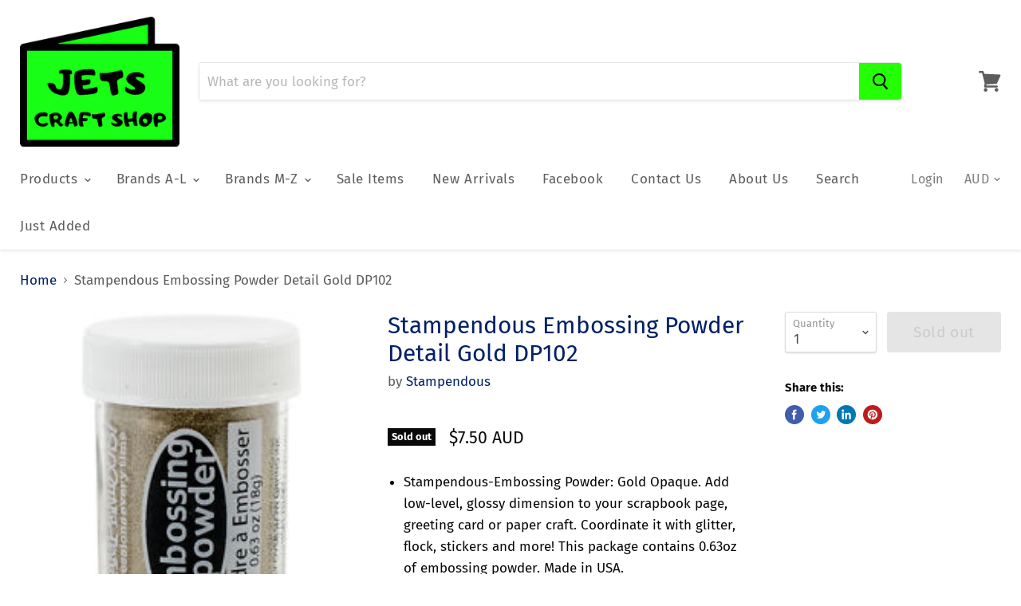

--- FILE ---
content_type: text/html; charset=utf-8
request_url: https://www.jetscraftshop.com/products/stampendous-embossing-powder-detail-gold-dp102?view=_recently-viewed
body_size: 1014
content:

































<li
  class="productgrid--item  imagestyle--natural      productitem--emphasis  product-recently-viewed-card  show-actions--mobile"
  data-product-item
  data-product-quickshop-url="/products/stampendous-embossing-powder-detail-gold-dp102"
  data-quickshop-hash="fc0a8dd164a29a9bfd9580632e1084e64b150c079a713a9ccf4164bc14847bc0"
  
    data-recently-viewed-card
  
>
  <div class="productitem" data-product-item-content>
    <div class="product-recently-viewed-card-time" data-product-handle="stampendous-embossing-powder-detail-gold-dp102">
      <button
        class="product-recently-viewed-card-remove"
        aria-label="close"
        data-remove-recently-viewed
      >
        <svg
  aria-hidden="true"
  focusable="false"
  role="presentation"
  width="10"
  height="10"
  viewBox="0 0 10 10"
  xmlns="http://www.w3.org/2000/svg"
>
  <path d="M6.08785659,5 L9.77469752,1.31315906 L8.68684094,0.225302476 L5,3.91214341 L1.31315906,0.225302476 L0.225302476,1.31315906 L3.91214341,5 L0.225302476,8.68684094 L1.31315906,9.77469752 L5,6.08785659 L8.68684094,9.77469752 L9.77469752,8.68684094 L6.08785659,5 Z"></path>
</svg>
      </button>
    </div>
    <a
      class="productitem--image-link"
      href="/products/stampendous-embossing-powder-detail-gold-dp102"
      tabindex="-1"
      data-product-page-link
    >
      <figure class="productitem--image" data-product-item-image>
        
          
          

  
    <noscript data-rimg-noscript>
      <img
        
          src="//www.jetscraftshop.com/cdn/shop/products/s-l225_f70b19e6-cd81-402c-8613-2a66523fe2b3_225x225.jpg?v=1505628510"
        

        alt="Stampendous Embossing Powder Detail Gold DP102"
        data-rimg="noscript"
        srcset="//www.jetscraftshop.com/cdn/shop/products/s-l225_f70b19e6-cd81-402c-8613-2a66523fe2b3_225x225.jpg?v=1505628510 1x"
        class="productitem--image-primary"
        
        
      >
    </noscript>
  

  <img
    
      src="//www.jetscraftshop.com/cdn/shop/products/s-l225_f70b19e6-cd81-402c-8613-2a66523fe2b3_225x225.jpg?v=1505628510"
    
    alt="Stampendous Embossing Powder Detail Gold DP102"

    
      data-rimg="lazy"
      data-rimg-scale="1"
      data-rimg-template="//www.jetscraftshop.com/cdn/shop/products/s-l225_f70b19e6-cd81-402c-8613-2a66523fe2b3_{size}.jpg?v=1505628510"
      data-rimg-max="225x225"
      data-rimg-crop=""
      
      srcset="data:image/svg+xml;utf8,<svg%20xmlns='http://www.w3.org/2000/svg'%20width='225'%20height='225'></svg>"
    

    class="productitem--image-primary"
    
    
  >



  <div data-rimg-canvas></div>


        

        
<span class="productitem--badge badge--soldout">
    Sold out
  </span>
      </figure>
    </a><div class="productitem--info">
      

      
        
<div class="productitem--price ">
  <div
    class="price--compare-at visible"
    data-price-compare-at
  >
      <span class="price--spacer"></span>
    
  </div>

  <div class="price--main" data-price>
      
      <span class="money">
        $7.50
      </span>
    
  </div>
</div>


      

      <h2 class="productitem--title">
        <a href="/products/stampendous-embossing-powder-detail-gold-dp102" data-product-page-link>
          Stampendous Embossing Powder Detail Gold DP102
        </a>
      </h2>

      
        <span class="productitem--vendor">
          <a href="/collections/vendors?q=Stampendous" title="Stampendous">Stampendous</a>
        </span>
      

      

      
        <div class="productitem--ratings">
          <span class="shopify-product-reviews-badge" data-id="1956466689">
            <span class="spr-badge">
              <span class="spr-starrating spr-badge-starrating">
                <i class="spr-icon spr-icon-star-empty"></i>
                <i class="spr-icon spr-icon-star-empty"></i>
                <i class="spr-icon spr-icon-star-empty"></i>
                <i class="spr-icon spr-icon-star-empty"></i>
                <i class="spr-icon spr-icon-star-empty"></i>
              </span>
            </span>
          </span>
        </div>
      

      
        <div class="productitem--description">
          <p>

Stampendous-Embossing Powder: Gold Opaque. Add low-level, glossy dimension to your scrapbook page, greeting card or paper craft. Coordinate it wi...</p>

          
            <a
              href="/products/stampendous-embossing-powder-detail-gold-dp102"
              class="productitem--link"
              data-product-page-link
            >
              View full details
            </a>
          
        </div>
      
    </div>

    
  </div>

  
    <script type="application/json" data-quick-buy-settings>
      {
        "cart_redirection": false,
        "money_format": "${{amount}}"
      }
    </script>
  
</li>

